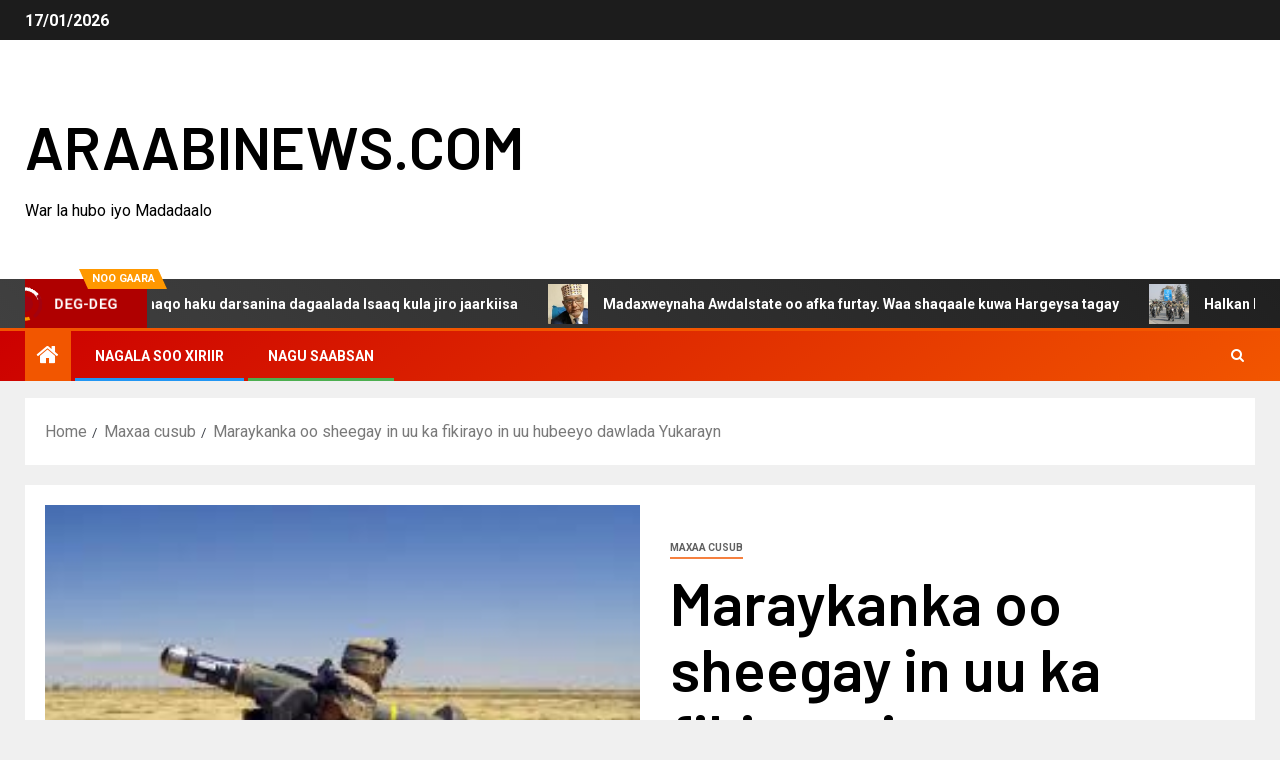

--- FILE ---
content_type: text/html; charset=UTF-8
request_url: https://araabinews.com/maraykanka-oo-sheegay-uu-ka-fikirayo-uu-hubeeyo-dawlada-yukarayn/
body_size: 17269
content:
<!doctype html>
<html lang="en-US">
<head>
    <meta charset="UTF-8">
    <meta name="viewport" content="width=device-width, initial-scale=1">
    <link rel="profile" href="https://gmpg.org/xfn/11">
    <meta name='robots' content='index, follow, max-image-preview:large, max-snippet:-1, max-video-preview:-1' />
	<style>img:is([sizes="auto" i], [sizes^="auto," i]) { contain-intrinsic-size: 3000px 1500px }</style>
	
	<!-- This site is optimized with the Yoast SEO plugin v26.4 - https://yoast.com/wordpress/plugins/seo/ -->
	<title>Maraykanka oo sheegay in uu ka fikirayo in uu hubeeyo dawlada Yukarayn - ARAABINEWS.COM</title>
	<link rel="canonical" href="https://araabinews.com/maraykanka-oo-sheegay-uu-ka-fikirayo-uu-hubeeyo-dawlada-yukarayn/" />
	<meta property="og:locale" content="en_US" />
	<meta property="og:type" content="article" />
	<meta property="og:title" content="Maraykanka oo sheegay in uu ka fikirayo in uu hubeeyo dawlada Yukarayn - ARAABINEWS.COM" />
	<meta property="og:description" content="Washington-Araabinews&#8211;Maraykanka ayaa sheegay inuu ka fikirayo inuu hubeeyo dawlada Yukarayn oo gooni goosadka Ruushku guulo..." />
	<meta property="og:url" content="https://araabinews.com/maraykanka-oo-sheegay-uu-ka-fikirayo-uu-hubeeyo-dawlada-yukarayn/" />
	<meta property="og:site_name" content="ARAABINEWS.COM" />
	<meta property="article:published_time" content="2015-02-03T07:24:18+00:00" />
	<meta property="og:image" content="https://araabinews.com/wp-content/uploads/2015/02/re.png" />
	<meta property="og:image:width" content="251" />
	<meta property="og:image:height" content="201" />
	<meta property="og:image:type" content="image/png" />
	<meta name="author" content="admin" />
	<meta name="twitter:label1" content="Written by" />
	<meta name="twitter:data1" content="admin" />
	<meta name="twitter:label2" content="Est. reading time" />
	<meta name="twitter:data2" content="1 minute" />
	<script type="application/ld+json" class="yoast-schema-graph">{"@context":"https://schema.org","@graph":[{"@type":"WebPage","@id":"https://araabinews.com/maraykanka-oo-sheegay-uu-ka-fikirayo-uu-hubeeyo-dawlada-yukarayn/","url":"https://araabinews.com/maraykanka-oo-sheegay-uu-ka-fikirayo-uu-hubeeyo-dawlada-yukarayn/","name":"Maraykanka oo sheegay in uu ka fikirayo in uu hubeeyo dawlada Yukarayn - ARAABINEWS.COM","isPartOf":{"@id":"https://araabinews.com/#website"},"primaryImageOfPage":{"@id":"https://araabinews.com/maraykanka-oo-sheegay-uu-ka-fikirayo-uu-hubeeyo-dawlada-yukarayn/#primaryimage"},"image":{"@id":"https://araabinews.com/maraykanka-oo-sheegay-uu-ka-fikirayo-uu-hubeeyo-dawlada-yukarayn/#primaryimage"},"thumbnailUrl":"https://araabinews.com/wp-content/uploads/2015/02/re.png","datePublished":"2015-02-03T07:24:18+00:00","author":{"@id":"https://araabinews.com/#/schema/person/e6f47abe78029a89a7774794ae796c9e"},"breadcrumb":{"@id":"https://araabinews.com/maraykanka-oo-sheegay-uu-ka-fikirayo-uu-hubeeyo-dawlada-yukarayn/#breadcrumb"},"inLanguage":"en-US","potentialAction":[{"@type":"ReadAction","target":["https://araabinews.com/maraykanka-oo-sheegay-uu-ka-fikirayo-uu-hubeeyo-dawlada-yukarayn/"]}]},{"@type":"ImageObject","inLanguage":"en-US","@id":"https://araabinews.com/maraykanka-oo-sheegay-uu-ka-fikirayo-uu-hubeeyo-dawlada-yukarayn/#primaryimage","url":"https://araabinews.com/wp-content/uploads/2015/02/re.png","contentUrl":"https://araabinews.com/wp-content/uploads/2015/02/re.png","width":251,"height":201},{"@type":"BreadcrumbList","@id":"https://araabinews.com/maraykanka-oo-sheegay-uu-ka-fikirayo-uu-hubeeyo-dawlada-yukarayn/#breadcrumb","itemListElement":[{"@type":"ListItem","position":1,"name":"Home","item":"https://araabinews.com/"},{"@type":"ListItem","position":2,"name":"Maraykanka oo sheegay in uu ka fikirayo in uu hubeeyo dawlada Yukarayn"}]},{"@type":"WebSite","@id":"https://araabinews.com/#website","url":"https://araabinews.com/","name":"ARAABINEWS.COM","description":"War la hubo iyo Madadaalo","potentialAction":[{"@type":"SearchAction","target":{"@type":"EntryPoint","urlTemplate":"https://araabinews.com/?s={search_term_string}"},"query-input":{"@type":"PropertyValueSpecification","valueRequired":true,"valueName":"search_term_string"}}],"inLanguage":"en-US"},{"@type":"Person","@id":"https://araabinews.com/#/schema/person/e6f47abe78029a89a7774794ae796c9e","name":"admin","image":{"@type":"ImageObject","inLanguage":"en-US","@id":"https://araabinews.com/#/schema/person/image/","url":"https://secure.gravatar.com/avatar/e32268856f468bb363ebf9c61ffbde3969f8c2d314ca3fe4711a98d13c41ef0e?s=96&d=mm&r=g","contentUrl":"https://secure.gravatar.com/avatar/e32268856f468bb363ebf9c61ffbde3969f8c2d314ca3fe4711a98d13c41ef0e?s=96&d=mm&r=g","caption":"admin"}}]}</script>
	<!-- / Yoast SEO plugin. -->


<link rel="amphtml" href="https://araabinews.com/maraykanka-oo-sheegay-uu-ka-fikirayo-uu-hubeeyo-dawlada-yukarayn/amp/" /><meta name="generator" content="AMP for WP 1.1.8"/><link rel='dns-prefetch' href='//static.addtoany.com' />
<link rel='dns-prefetch' href='//fonts.googleapis.com' />
<link rel='dns-prefetch' href='//www.googletagmanager.com' />
<link rel='dns-prefetch' href='//pagead2.googlesyndication.com' />
<link rel="alternate" type="application/rss+xml" title="ARAABINEWS.COM &raquo; Feed" href="https://araabinews.com/feed/" />
<link rel="alternate" type="application/rss+xml" title="ARAABINEWS.COM &raquo; Comments Feed" href="https://araabinews.com/comments/feed/" />
<link rel="alternate" type="application/rss+xml" title="ARAABINEWS.COM &raquo; Maraykanka oo sheegay in uu ka fikirayo in uu hubeeyo dawlada Yukarayn Comments Feed" href="https://araabinews.com/maraykanka-oo-sheegay-uu-ka-fikirayo-uu-hubeeyo-dawlada-yukarayn/feed/" />
<script type="text/javascript">
/* <![CDATA[ */
window._wpemojiSettings = {"baseUrl":"https:\/\/s.w.org\/images\/core\/emoji\/16.0.1\/72x72\/","ext":".png","svgUrl":"https:\/\/s.w.org\/images\/core\/emoji\/16.0.1\/svg\/","svgExt":".svg","source":{"concatemoji":"https:\/\/araabinews.com\/wp-includes\/js\/wp-emoji-release.min.js?ver=6eaa952a1ce68c2818c88415c524df14"}};
/*! This file is auto-generated */
!function(s,n){var o,i,e;function c(e){try{var t={supportTests:e,timestamp:(new Date).valueOf()};sessionStorage.setItem(o,JSON.stringify(t))}catch(e){}}function p(e,t,n){e.clearRect(0,0,e.canvas.width,e.canvas.height),e.fillText(t,0,0);var t=new Uint32Array(e.getImageData(0,0,e.canvas.width,e.canvas.height).data),a=(e.clearRect(0,0,e.canvas.width,e.canvas.height),e.fillText(n,0,0),new Uint32Array(e.getImageData(0,0,e.canvas.width,e.canvas.height).data));return t.every(function(e,t){return e===a[t]})}function u(e,t){e.clearRect(0,0,e.canvas.width,e.canvas.height),e.fillText(t,0,0);for(var n=e.getImageData(16,16,1,1),a=0;a<n.data.length;a++)if(0!==n.data[a])return!1;return!0}function f(e,t,n,a){switch(t){case"flag":return n(e,"\ud83c\udff3\ufe0f\u200d\u26a7\ufe0f","\ud83c\udff3\ufe0f\u200b\u26a7\ufe0f")?!1:!n(e,"\ud83c\udde8\ud83c\uddf6","\ud83c\udde8\u200b\ud83c\uddf6")&&!n(e,"\ud83c\udff4\udb40\udc67\udb40\udc62\udb40\udc65\udb40\udc6e\udb40\udc67\udb40\udc7f","\ud83c\udff4\u200b\udb40\udc67\u200b\udb40\udc62\u200b\udb40\udc65\u200b\udb40\udc6e\u200b\udb40\udc67\u200b\udb40\udc7f");case"emoji":return!a(e,"\ud83e\udedf")}return!1}function g(e,t,n,a){var r="undefined"!=typeof WorkerGlobalScope&&self instanceof WorkerGlobalScope?new OffscreenCanvas(300,150):s.createElement("canvas"),o=r.getContext("2d",{willReadFrequently:!0}),i=(o.textBaseline="top",o.font="600 32px Arial",{});return e.forEach(function(e){i[e]=t(o,e,n,a)}),i}function t(e){var t=s.createElement("script");t.src=e,t.defer=!0,s.head.appendChild(t)}"undefined"!=typeof Promise&&(o="wpEmojiSettingsSupports",i=["flag","emoji"],n.supports={everything:!0,everythingExceptFlag:!0},e=new Promise(function(e){s.addEventListener("DOMContentLoaded",e,{once:!0})}),new Promise(function(t){var n=function(){try{var e=JSON.parse(sessionStorage.getItem(o));if("object"==typeof e&&"number"==typeof e.timestamp&&(new Date).valueOf()<e.timestamp+604800&&"object"==typeof e.supportTests)return e.supportTests}catch(e){}return null}();if(!n){if("undefined"!=typeof Worker&&"undefined"!=typeof OffscreenCanvas&&"undefined"!=typeof URL&&URL.createObjectURL&&"undefined"!=typeof Blob)try{var e="postMessage("+g.toString()+"("+[JSON.stringify(i),f.toString(),p.toString(),u.toString()].join(",")+"));",a=new Blob([e],{type:"text/javascript"}),r=new Worker(URL.createObjectURL(a),{name:"wpTestEmojiSupports"});return void(r.onmessage=function(e){c(n=e.data),r.terminate(),t(n)})}catch(e){}c(n=g(i,f,p,u))}t(n)}).then(function(e){for(var t in e)n.supports[t]=e[t],n.supports.everything=n.supports.everything&&n.supports[t],"flag"!==t&&(n.supports.everythingExceptFlag=n.supports.everythingExceptFlag&&n.supports[t]);n.supports.everythingExceptFlag=n.supports.everythingExceptFlag&&!n.supports.flag,n.DOMReady=!1,n.readyCallback=function(){n.DOMReady=!0}}).then(function(){return e}).then(function(){var e;n.supports.everything||(n.readyCallback(),(e=n.source||{}).concatemoji?t(e.concatemoji):e.wpemoji&&e.twemoji&&(t(e.twemoji),t(e.wpemoji)))}))}((window,document),window._wpemojiSettings);
/* ]]> */
</script>
<link rel='stylesheet' id='blockspare-frontend-block-style-css-css' href='https://araabinews.com/wp-content/plugins/blockspare/dist/style-blocks.css?ver=6eaa952a1ce68c2818c88415c524df14' type='text/css' media='all' />
<style id='wp-emoji-styles-inline-css' type='text/css'>

	img.wp-smiley, img.emoji {
		display: inline !important;
		border: none !important;
		box-shadow: none !important;
		height: 1em !important;
		width: 1em !important;
		margin: 0 0.07em !important;
		vertical-align: -0.1em !important;
		background: none !important;
		padding: 0 !important;
	}
</style>
<link rel='stylesheet' id='wp-block-library-css' href='https://araabinews.com/wp-includes/css/dist/block-library/style.min.css?ver=6eaa952a1ce68c2818c88415c524df14' type='text/css' media='all' />
<style id='wp-block-library-theme-inline-css' type='text/css'>
.wp-block-audio :where(figcaption){color:#555;font-size:13px;text-align:center}.is-dark-theme .wp-block-audio :where(figcaption){color:#ffffffa6}.wp-block-audio{margin:0 0 1em}.wp-block-code{border:1px solid #ccc;border-radius:4px;font-family:Menlo,Consolas,monaco,monospace;padding:.8em 1em}.wp-block-embed :where(figcaption){color:#555;font-size:13px;text-align:center}.is-dark-theme .wp-block-embed :where(figcaption){color:#ffffffa6}.wp-block-embed{margin:0 0 1em}.blocks-gallery-caption{color:#555;font-size:13px;text-align:center}.is-dark-theme .blocks-gallery-caption{color:#ffffffa6}:root :where(.wp-block-image figcaption){color:#555;font-size:13px;text-align:center}.is-dark-theme :root :where(.wp-block-image figcaption){color:#ffffffa6}.wp-block-image{margin:0 0 1em}.wp-block-pullquote{border-bottom:4px solid;border-top:4px solid;color:currentColor;margin-bottom:1.75em}.wp-block-pullquote cite,.wp-block-pullquote footer,.wp-block-pullquote__citation{color:currentColor;font-size:.8125em;font-style:normal;text-transform:uppercase}.wp-block-quote{border-left:.25em solid;margin:0 0 1.75em;padding-left:1em}.wp-block-quote cite,.wp-block-quote footer{color:currentColor;font-size:.8125em;font-style:normal;position:relative}.wp-block-quote:where(.has-text-align-right){border-left:none;border-right:.25em solid;padding-left:0;padding-right:1em}.wp-block-quote:where(.has-text-align-center){border:none;padding-left:0}.wp-block-quote.is-large,.wp-block-quote.is-style-large,.wp-block-quote:where(.is-style-plain){border:none}.wp-block-search .wp-block-search__label{font-weight:700}.wp-block-search__button{border:1px solid #ccc;padding:.375em .625em}:where(.wp-block-group.has-background){padding:1.25em 2.375em}.wp-block-separator.has-css-opacity{opacity:.4}.wp-block-separator{border:none;border-bottom:2px solid;margin-left:auto;margin-right:auto}.wp-block-separator.has-alpha-channel-opacity{opacity:1}.wp-block-separator:not(.is-style-wide):not(.is-style-dots){width:100px}.wp-block-separator.has-background:not(.is-style-dots){border-bottom:none;height:1px}.wp-block-separator.has-background:not(.is-style-wide):not(.is-style-dots){height:2px}.wp-block-table{margin:0 0 1em}.wp-block-table td,.wp-block-table th{word-break:normal}.wp-block-table :where(figcaption){color:#555;font-size:13px;text-align:center}.is-dark-theme .wp-block-table :where(figcaption){color:#ffffffa6}.wp-block-video :where(figcaption){color:#555;font-size:13px;text-align:center}.is-dark-theme .wp-block-video :where(figcaption){color:#ffffffa6}.wp-block-video{margin:0 0 1em}:root :where(.wp-block-template-part.has-background){margin-bottom:0;margin-top:0;padding:1.25em 2.375em}
</style>
<link rel='stylesheet' id='fontawesome-css' href='https://araabinews.com/wp-content/plugins/blockspare/assets/fontawesome/css/all.css?ver=6eaa952a1ce68c2818c88415c524df14' type='text/css' media='all' />
<style id='global-styles-inline-css' type='text/css'>
:root{--wp--preset--aspect-ratio--square: 1;--wp--preset--aspect-ratio--4-3: 4/3;--wp--preset--aspect-ratio--3-4: 3/4;--wp--preset--aspect-ratio--3-2: 3/2;--wp--preset--aspect-ratio--2-3: 2/3;--wp--preset--aspect-ratio--16-9: 16/9;--wp--preset--aspect-ratio--9-16: 9/16;--wp--preset--color--black: #000000;--wp--preset--color--cyan-bluish-gray: #abb8c3;--wp--preset--color--white: #ffffff;--wp--preset--color--pale-pink: #f78da7;--wp--preset--color--vivid-red: #cf2e2e;--wp--preset--color--luminous-vivid-orange: #ff6900;--wp--preset--color--luminous-vivid-amber: #fcb900;--wp--preset--color--light-green-cyan: #7bdcb5;--wp--preset--color--vivid-green-cyan: #00d084;--wp--preset--color--pale-cyan-blue: #8ed1fc;--wp--preset--color--vivid-cyan-blue: #0693e3;--wp--preset--color--vivid-purple: #9b51e0;--wp--preset--gradient--vivid-cyan-blue-to-vivid-purple: linear-gradient(135deg,rgba(6,147,227,1) 0%,rgb(155,81,224) 100%);--wp--preset--gradient--light-green-cyan-to-vivid-green-cyan: linear-gradient(135deg,rgb(122,220,180) 0%,rgb(0,208,130) 100%);--wp--preset--gradient--luminous-vivid-amber-to-luminous-vivid-orange: linear-gradient(135deg,rgba(252,185,0,1) 0%,rgba(255,105,0,1) 100%);--wp--preset--gradient--luminous-vivid-orange-to-vivid-red: linear-gradient(135deg,rgba(255,105,0,1) 0%,rgb(207,46,46) 100%);--wp--preset--gradient--very-light-gray-to-cyan-bluish-gray: linear-gradient(135deg,rgb(238,238,238) 0%,rgb(169,184,195) 100%);--wp--preset--gradient--cool-to-warm-spectrum: linear-gradient(135deg,rgb(74,234,220) 0%,rgb(151,120,209) 20%,rgb(207,42,186) 40%,rgb(238,44,130) 60%,rgb(251,105,98) 80%,rgb(254,248,76) 100%);--wp--preset--gradient--blush-light-purple: linear-gradient(135deg,rgb(255,206,236) 0%,rgb(152,150,240) 100%);--wp--preset--gradient--blush-bordeaux: linear-gradient(135deg,rgb(254,205,165) 0%,rgb(254,45,45) 50%,rgb(107,0,62) 100%);--wp--preset--gradient--luminous-dusk: linear-gradient(135deg,rgb(255,203,112) 0%,rgb(199,81,192) 50%,rgb(65,88,208) 100%);--wp--preset--gradient--pale-ocean: linear-gradient(135deg,rgb(255,245,203) 0%,rgb(182,227,212) 50%,rgb(51,167,181) 100%);--wp--preset--gradient--electric-grass: linear-gradient(135deg,rgb(202,248,128) 0%,rgb(113,206,126) 100%);--wp--preset--gradient--midnight: linear-gradient(135deg,rgb(2,3,129) 0%,rgb(40,116,252) 100%);--wp--preset--font-size--small: 13px;--wp--preset--font-size--medium: 20px;--wp--preset--font-size--large: 36px;--wp--preset--font-size--x-large: 42px;--wp--preset--spacing--20: 0.44rem;--wp--preset--spacing--30: 0.67rem;--wp--preset--spacing--40: 1rem;--wp--preset--spacing--50: 1.5rem;--wp--preset--spacing--60: 2.25rem;--wp--preset--spacing--70: 3.38rem;--wp--preset--spacing--80: 5.06rem;--wp--preset--shadow--natural: 6px 6px 9px rgba(0, 0, 0, 0.2);--wp--preset--shadow--deep: 12px 12px 50px rgba(0, 0, 0, 0.4);--wp--preset--shadow--sharp: 6px 6px 0px rgba(0, 0, 0, 0.2);--wp--preset--shadow--outlined: 6px 6px 0px -3px rgba(255, 255, 255, 1), 6px 6px rgba(0, 0, 0, 1);--wp--preset--shadow--crisp: 6px 6px 0px rgba(0, 0, 0, 1);}:root { --wp--style--global--content-size: 805px;--wp--style--global--wide-size: 1500px; }:where(body) { margin: 0; }.wp-site-blocks > .alignleft { float: left; margin-right: 2em; }.wp-site-blocks > .alignright { float: right; margin-left: 2em; }.wp-site-blocks > .aligncenter { justify-content: center; margin-left: auto; margin-right: auto; }:where(.wp-site-blocks) > * { margin-block-start: 24px; margin-block-end: 0; }:where(.wp-site-blocks) > :first-child { margin-block-start: 0; }:where(.wp-site-blocks) > :last-child { margin-block-end: 0; }:root { --wp--style--block-gap: 24px; }:root :where(.is-layout-flow) > :first-child{margin-block-start: 0;}:root :where(.is-layout-flow) > :last-child{margin-block-end: 0;}:root :where(.is-layout-flow) > *{margin-block-start: 24px;margin-block-end: 0;}:root :where(.is-layout-constrained) > :first-child{margin-block-start: 0;}:root :where(.is-layout-constrained) > :last-child{margin-block-end: 0;}:root :where(.is-layout-constrained) > *{margin-block-start: 24px;margin-block-end: 0;}:root :where(.is-layout-flex){gap: 24px;}:root :where(.is-layout-grid){gap: 24px;}.is-layout-flow > .alignleft{float: left;margin-inline-start: 0;margin-inline-end: 2em;}.is-layout-flow > .alignright{float: right;margin-inline-start: 2em;margin-inline-end: 0;}.is-layout-flow > .aligncenter{margin-left: auto !important;margin-right: auto !important;}.is-layout-constrained > .alignleft{float: left;margin-inline-start: 0;margin-inline-end: 2em;}.is-layout-constrained > .alignright{float: right;margin-inline-start: 2em;margin-inline-end: 0;}.is-layout-constrained > .aligncenter{margin-left: auto !important;margin-right: auto !important;}.is-layout-constrained > :where(:not(.alignleft):not(.alignright):not(.alignfull)){max-width: var(--wp--style--global--content-size);margin-left: auto !important;margin-right: auto !important;}.is-layout-constrained > .alignwide{max-width: var(--wp--style--global--wide-size);}body .is-layout-flex{display: flex;}.is-layout-flex{flex-wrap: wrap;align-items: center;}.is-layout-flex > :is(*, div){margin: 0;}body .is-layout-grid{display: grid;}.is-layout-grid > :is(*, div){margin: 0;}body{padding-top: 0px;padding-right: 0px;padding-bottom: 0px;padding-left: 0px;}a:where(:not(.wp-element-button)){text-decoration: none;}:root :where(.wp-element-button, .wp-block-button__link){background-color: #32373c;border-width: 0;color: #fff;font-family: inherit;font-size: inherit;line-height: inherit;padding: calc(0.667em + 2px) calc(1.333em + 2px);text-decoration: none;}.has-black-color{color: var(--wp--preset--color--black) !important;}.has-cyan-bluish-gray-color{color: var(--wp--preset--color--cyan-bluish-gray) !important;}.has-white-color{color: var(--wp--preset--color--white) !important;}.has-pale-pink-color{color: var(--wp--preset--color--pale-pink) !important;}.has-vivid-red-color{color: var(--wp--preset--color--vivid-red) !important;}.has-luminous-vivid-orange-color{color: var(--wp--preset--color--luminous-vivid-orange) !important;}.has-luminous-vivid-amber-color{color: var(--wp--preset--color--luminous-vivid-amber) !important;}.has-light-green-cyan-color{color: var(--wp--preset--color--light-green-cyan) !important;}.has-vivid-green-cyan-color{color: var(--wp--preset--color--vivid-green-cyan) !important;}.has-pale-cyan-blue-color{color: var(--wp--preset--color--pale-cyan-blue) !important;}.has-vivid-cyan-blue-color{color: var(--wp--preset--color--vivid-cyan-blue) !important;}.has-vivid-purple-color{color: var(--wp--preset--color--vivid-purple) !important;}.has-black-background-color{background-color: var(--wp--preset--color--black) !important;}.has-cyan-bluish-gray-background-color{background-color: var(--wp--preset--color--cyan-bluish-gray) !important;}.has-white-background-color{background-color: var(--wp--preset--color--white) !important;}.has-pale-pink-background-color{background-color: var(--wp--preset--color--pale-pink) !important;}.has-vivid-red-background-color{background-color: var(--wp--preset--color--vivid-red) !important;}.has-luminous-vivid-orange-background-color{background-color: var(--wp--preset--color--luminous-vivid-orange) !important;}.has-luminous-vivid-amber-background-color{background-color: var(--wp--preset--color--luminous-vivid-amber) !important;}.has-light-green-cyan-background-color{background-color: var(--wp--preset--color--light-green-cyan) !important;}.has-vivid-green-cyan-background-color{background-color: var(--wp--preset--color--vivid-green-cyan) !important;}.has-pale-cyan-blue-background-color{background-color: var(--wp--preset--color--pale-cyan-blue) !important;}.has-vivid-cyan-blue-background-color{background-color: var(--wp--preset--color--vivid-cyan-blue) !important;}.has-vivid-purple-background-color{background-color: var(--wp--preset--color--vivid-purple) !important;}.has-black-border-color{border-color: var(--wp--preset--color--black) !important;}.has-cyan-bluish-gray-border-color{border-color: var(--wp--preset--color--cyan-bluish-gray) !important;}.has-white-border-color{border-color: var(--wp--preset--color--white) !important;}.has-pale-pink-border-color{border-color: var(--wp--preset--color--pale-pink) !important;}.has-vivid-red-border-color{border-color: var(--wp--preset--color--vivid-red) !important;}.has-luminous-vivid-orange-border-color{border-color: var(--wp--preset--color--luminous-vivid-orange) !important;}.has-luminous-vivid-amber-border-color{border-color: var(--wp--preset--color--luminous-vivid-amber) !important;}.has-light-green-cyan-border-color{border-color: var(--wp--preset--color--light-green-cyan) !important;}.has-vivid-green-cyan-border-color{border-color: var(--wp--preset--color--vivid-green-cyan) !important;}.has-pale-cyan-blue-border-color{border-color: var(--wp--preset--color--pale-cyan-blue) !important;}.has-vivid-cyan-blue-border-color{border-color: var(--wp--preset--color--vivid-cyan-blue) !important;}.has-vivid-purple-border-color{border-color: var(--wp--preset--color--vivid-purple) !important;}.has-vivid-cyan-blue-to-vivid-purple-gradient-background{background: var(--wp--preset--gradient--vivid-cyan-blue-to-vivid-purple) !important;}.has-light-green-cyan-to-vivid-green-cyan-gradient-background{background: var(--wp--preset--gradient--light-green-cyan-to-vivid-green-cyan) !important;}.has-luminous-vivid-amber-to-luminous-vivid-orange-gradient-background{background: var(--wp--preset--gradient--luminous-vivid-amber-to-luminous-vivid-orange) !important;}.has-luminous-vivid-orange-to-vivid-red-gradient-background{background: var(--wp--preset--gradient--luminous-vivid-orange-to-vivid-red) !important;}.has-very-light-gray-to-cyan-bluish-gray-gradient-background{background: var(--wp--preset--gradient--very-light-gray-to-cyan-bluish-gray) !important;}.has-cool-to-warm-spectrum-gradient-background{background: var(--wp--preset--gradient--cool-to-warm-spectrum) !important;}.has-blush-light-purple-gradient-background{background: var(--wp--preset--gradient--blush-light-purple) !important;}.has-blush-bordeaux-gradient-background{background: var(--wp--preset--gradient--blush-bordeaux) !important;}.has-luminous-dusk-gradient-background{background: var(--wp--preset--gradient--luminous-dusk) !important;}.has-pale-ocean-gradient-background{background: var(--wp--preset--gradient--pale-ocean) !important;}.has-electric-grass-gradient-background{background: var(--wp--preset--gradient--electric-grass) !important;}.has-midnight-gradient-background{background: var(--wp--preset--gradient--midnight) !important;}.has-small-font-size{font-size: var(--wp--preset--font-size--small) !important;}.has-medium-font-size{font-size: var(--wp--preset--font-size--medium) !important;}.has-large-font-size{font-size: var(--wp--preset--font-size--large) !important;}.has-x-large-font-size{font-size: var(--wp--preset--font-size--x-large) !important;}
:root :where(.wp-block-pullquote){font-size: 1.5em;line-height: 1.6;}
</style>
<link rel='stylesheet' id='SFSImainCss-css' href='https://araabinews.com/wp-content/plugins/ultimate-social-media-icons/css/sfsi-style.css?ver=2.9.6' type='text/css' media='all' />
<link rel='stylesheet' id='cmplz-general-css' href='https://araabinews.com/wp-content/plugins/complianz-gdpr/assets/css/cookieblocker.min.css?ver=1763664308' type='text/css' media='all' />
<link rel='stylesheet' id='aft-icons-css' href='https://araabinews.com/wp-content/themes/newsever/assets/icons/style.css?ver=6eaa952a1ce68c2818c88415c524df14' type='text/css' media='all' />
<link rel='stylesheet' id='bootstrap-css' href='https://araabinews.com/wp-content/themes/newsever/assets/bootstrap/css/bootstrap.min.css?ver=6eaa952a1ce68c2818c88415c524df14' type='text/css' media='all' />
<link rel='stylesheet' id='slick-css-css' href='https://araabinews.com/wp-content/themes/newsever/assets/slick/css/slick.min.css?ver=6eaa952a1ce68c2818c88415c524df14' type='text/css' media='all' />
<link rel='stylesheet' id='sidr-css' href='https://araabinews.com/wp-content/themes/newsever/assets/sidr/css/jquery.sidr.dark.css?ver=6eaa952a1ce68c2818c88415c524df14' type='text/css' media='all' />
<link rel='stylesheet' id='magnific-popup-css' href='https://araabinews.com/wp-content/themes/newsever/assets/magnific-popup/magnific-popup.css?ver=6eaa952a1ce68c2818c88415c524df14' type='text/css' media='all' />
<link rel='stylesheet' id='newsever-google-fonts-css' href='https://fonts.googleapis.com/css?family=Roboto:100,300,400,500,700|Barlow:ital,wght@0,400;0,500;0,600;0,700;0,800;0,900;1,300;1,400;1,500;1,600;1,700;1,800|Barlow%20Semi%20Condensed:ital,wght@0,300;0,400;0,500;0,600;0,700;1,300;1,400;1,500;1,600;1,700&#038;subset=latin,latin-ext' type='text/css' media='all' />
<link rel='stylesheet' id='newsever-style-css' href='https://araabinews.com/wp-content/themes/newsever/style.css?ver=4.3.5' type='text/css' media='all' />
<link rel='stylesheet' id='addtoany-css' href='https://araabinews.com/wp-content/plugins/add-to-any/addtoany.min.css?ver=1.16' type='text/css' media='all' />
<script type="text/javascript" src="https://araabinews.com/wp-includes/js/jquery/jquery.min.js?ver=3.7.1" id="jquery-core-js"></script>
<script type="text/javascript" src="https://araabinews.com/wp-includes/js/jquery/jquery-migrate.min.js?ver=3.4.1" id="jquery-migrate-js"></script>
<script type="text/javascript" src="https://araabinews.com/wp-content/plugins/blockspare/assets/js/countup/waypoints.min.js?ver=6eaa952a1ce68c2818c88415c524df14" id="waypoint-js"></script>
<script type="text/javascript" src="https://araabinews.com/wp-content/plugins/blockspare/assets/js/countup/jquery.counterup.min.js?ver=1" id="countup-js"></script>
<script type="text/javascript" id="addtoany-core-js-before">
/* <![CDATA[ */
window.a2a_config=window.a2a_config||{};a2a_config.callbacks=[];a2a_config.overlays=[];a2a_config.templates={};
/* ]]> */
</script>
<script type="text/javascript" defer src="https://static.addtoany.com/menu/page.js" id="addtoany-core-js"></script>
<script type="text/javascript" defer src="https://araabinews.com/wp-content/plugins/add-to-any/addtoany.min.js?ver=1.1" id="addtoany-jquery-js"></script>
<link rel="https://api.w.org/" href="https://araabinews.com/wp-json/" /><link rel="alternate" title="JSON" type="application/json" href="https://araabinews.com/wp-json/wp/v2/posts/2582" /><link rel="EditURI" type="application/rsd+xml" title="RSD" href="https://araabinews.com/xmlrpc.php?rsd" />

<link rel='shortlink' href='https://araabinews.com/?p=2582' />
<link rel="alternate" title="oEmbed (JSON)" type="application/json+oembed" href="https://araabinews.com/wp-json/oembed/1.0/embed?url=https%3A%2F%2Faraabinews.com%2Fmaraykanka-oo-sheegay-uu-ka-fikirayo-uu-hubeeyo-dawlada-yukarayn%2F" />
<link rel="alternate" title="oEmbed (XML)" type="text/xml+oembed" href="https://araabinews.com/wp-json/oembed/1.0/embed?url=https%3A%2F%2Faraabinews.com%2Fmaraykanka-oo-sheegay-uu-ka-fikirayo-uu-hubeeyo-dawlada-yukarayn%2F&#038;format=xml" />
<meta name="generator" content="Site Kit by Google 1.166.0" /><meta name="follow.[base64]" content="qeNx3yzc574WZUMUdGG4"/>			<style>.cmplz-hidden {
					display: none !important;
				}</style><link rel="pingback" href="https://araabinews.com/xmlrpc.php">
<!-- Google AdSense meta tags added by Site Kit -->
<meta name="google-adsense-platform-account" content="ca-host-pub-2644536267352236">
<meta name="google-adsense-platform-domain" content="sitekit.withgoogle.com">
<!-- End Google AdSense meta tags added by Site Kit -->
        <style type="text/css">
                        body .header-style1 .top-header.data-bg:before,
            body .header-style1 .main-header.data-bg:before {
                background: rgba(0, 0, 0, 0);
            }

                        body .site-title a,
            .site-header .site-branding .site-title a:visited,
            .site-header .site-branding .site-title a:hover,
            .site-description {
                color: #000000;
            }

            .header-layout-3 .site-header .site-branding .site-title,
            .site-branding .site-title {
                font-size: 60px;
            }

            @media only screen and (max-width: 640px) {
                .site-branding .site-title {
                    font-size: 40px;

                }
            }

            @media only screen and (max-width: 375px) {
                .site-branding .site-title {
                    font-size: 32px;

                }
            }

            
                        .elementor-page .elementor-section.elementor-section-full_width > .elementor-container,
            .elementor-page .elementor-section.elementor-section-boxed > .elementor-container,
            .elementor-default .elementor-section.elementor-section-full_width > .elementor-container,
            .elementor-default .elementor-section.elementor-section-boxed > .elementor-container{
                max-width: 1500px;
            }
            .align-content-left .elementor-section-stretched,
            .align-content-right .elementor-section-stretched {
                max-width: 100%;
                left: 0 !important;
            }
            }

        </style>
        
<!-- Google AdSense snippet added by Site Kit -->
<script type="text/javascript" async="async" src="https://pagead2.googlesyndication.com/pagead/js/adsbygoogle.js?client=ca-pub-3456437452061142&amp;host=ca-host-pub-2644536267352236" crossorigin="anonymous"></script>

<!-- End Google AdSense snippet added by Site Kit -->
</head>

<body data-cmplz=1 class="wp-singular post-template-default single single-post postid-2582 single-format-standard wp-embed-responsive wp-theme-newsever sfsi_actvite_theme_default aft-default-mode aft-hide-comment-count-in-list aft-hide-minutes-read-in-list aft-hide-date-author-in-list default-content-layout content-with-single-sidebar align-content-left">
    <div id="af-preloader">
        <div class="spinner">
            <div class="spinnerhalf spinnerhalf--left"></div>
            <div class="spinnerhalf spinnerhalf--right"></div>
        </div>
    </div>

<div id="page" class="site">
    <a class="skip-link screen-reader-text" href="#content">Skip to content</a>


    
    <header id="masthead" class="header-style1 header-layout-side">

        <div class="top-header">
    <div class="container-wrapper">
      <div class="top-bar-flex">
        <div class="top-bar-left col-66">

          
          <div class="date-bar-left">
                          <span class="topbar-date">
                17/01/2026              </span>

                                  </div>
                      <div class="af-secondary-menu">
              <div class="container-wrapper">
                
              </div>
            </div>
                  </div>

        <div class="top-bar-right col-3">
          <span class="aft-small-social-menu">
                      </span>
        </div>
      </div>
    </div>

  </div>
<div class="main-header  "
  data-background="">
  <div class="container-wrapper">
    <div class="af-container-row af-flex-container">
      
      <div class="col-1 float-l pad">
        <div class="logo-brand">
          <div class="site-branding">
                          <p class="site-title font-family-1">
                <a href="https://araabinews.com/"
                  rel="home">ARAABINEWS.COM</a>
              </p>
            
                          <p class="site-description">War la hubo iyo Madadaalo</p>
                      </div>
        </div>
      </div>

      
    </div>
  </div>

</div>
<div class="exclusive-news">
        <div class="banner-exclusive-posts-wrapper clearfix">

        
        <div class="container-wrapper">
          <div class="exclusive-posts">
            <div class="exclusive-now primary-color">
                              <span class="exclusive-news-title">
                  Noo gaara                </span>
                            <div class="exclusive-now-txt-animation-wrap">
                <span class="fancy-spinner">
                  <div class="ring"></div>
                  <div class="ring"></div>
                  <div class="dot"></div>
                </span>
                <span class="exclusive-texts-wrapper">
                                      <span class="exclusive-news-subtitle af-exclusive-animation">
                      <span>Deg-deg</span>
                    </span>
                                  </span>
              </div>
            </div>
            <div class="exclusive-slides" dir="ltr">
                              <div class='marquee aft-flash-slide left' data-speed='80000'
                  data-gap='0' data-duplicated='true' data-direction="left">
                                      <a href="https://araabinews.com/reer-awdalow-shaqo-haku-darsanina-dagaalada-isaaq-kula-jiro-jaarkiisa/" aria-label="Reer Awdalow shaqo haku darsanina dagaalada Isaaq kula jiro jaarkiisa">
                      
                      
                      <span class="circle-marq">
                                                  <img src="https://araabinews.com/wp-content/uploads/2024/12/UTB-150x150.jpg"
                            alt="Reer Awdalow shaqo haku darsanina dagaalada Isaaq kula jiro jaarkiisa">
                                              </span>

                      Reer Awdalow shaqo haku darsanina dagaalada Isaaq kula jiro jaarkiisa                    </a>
                                      <a href="https://araabinews.com/madaxweynaha-awdalstate-oo-afka-furtay-waa-shaqaale-kuwa-hargeysa-tagay/" aria-label="Madaxweynaha Awdalstate oo afka furtay. Waa shaqaale kuwa Hargeysa tagay">
                      
                      
                      <span class="circle-marq">
                                                  <img src="https://araabinews.com/wp-content/uploads/2023/03/Screenshot_20230309_091814_YouTube-150x150.jpg"
                            alt="Madaxweynaha Awdalstate oo afka furtay. Waa shaqaale kuwa Hargeysa tagay">
                                              </span>

                      Madaxweynaha Awdalstate oo afka furtay. Waa shaqaale kuwa Hargeysa tagay                    </a>
                                      <a href="https://araabinews.com/halkan-ka-daawo-adaa-arki-cida-suuriya-u-gacan-gashay/" aria-label="Halkan ka daawo adaa arki cida Suuriya u gacan gashay">
                      
                      
                      <span class="circle-marq">
                                                  <img src="https://araabinews.com/wp-content/uploads/2024/12/uhgt-150x150.jpg"
                            alt="Halkan ka daawo adaa arki cida Suuriya u gacan gashay">
                                              </span>

                      Halkan ka daawo adaa arki cida Suuriya u gacan gashay                    </a>
                                      <a href="https://araabinews.com/qisada-cumar-binu-khadaab-iyo-haweenay-oynaysa-oo-ninkeedu-ka-maqnaa/" aria-label="Qisada Cumar binu Khadaab iyo haweenay oynaysa oo ninkeedu ka maqnaa">
                      
                      
                      <span class="circle-marq">
                                                  <img src="https://araabinews.com/wp-content/uploads/2024/08/rde-150x150.jpg"
                            alt="Qisada Cumar binu Khadaab iyo haweenay oynaysa oo ninkeedu ka maqnaa">
                                              </span>

                      Qisada Cumar binu Khadaab iyo haweenay oynaysa oo ninkeedu ka maqnaa                    </a>
                                      <a href="https://araabinews.com/qisada-xanuunka-badan-ee-umu-salamah-xaaskii-rasuulkeena-scw-2/" aria-label="Qisada xanuunka badan ee Umu Salamah (xaaskii rasuulkeena (SCW)">
                      
                      
                      <span class="circle-marq">
                                                  <img src="https://araabinews.com/wp-content/uploads/2023/05/Jabal-Thawr-1920x1280-1-150x150.jpg"
                            alt="Qisada xanuunka badan ee Umu Salamah (xaaskii rasuulkeena (SCW)">
                                              </span>

                      Qisada xanuunka badan ee Umu Salamah (xaaskii rasuulkeena (SCW)                    </a>
                                  </div>
                          </div>
          </div>
        </div>
      </div>
      <!-- Excluive line END -->
</div>

      <div class="header-menu-part">
        <div id="main-navigation-bar" class="bottom-bar">
          <div class="navigation-section-wrapper">
            <div class="container-wrapper">
              <div class="header-middle-part">
                <div class="navigation-container">
                  <nav class="main-navigation clearfix">
                                          <span class="aft-home-icon">
                                                <a href="https://araabinews.com" aria-label="Home">
                          <i class="fa fa-home" aria-hidden="true"></i>
                        </a>
                      </span>
                                        <span
                      class="toggle-menu"
                      role="button"
                      aria-controls="primary-menu"
                      aria-expanded="false"
                      tabindex="0"
                      aria-label="Menu"
                      aria-expanded="false">
                      <a href="javascript:void(0)" aria-label="Menu" class="aft-void-menu">
                        <span class="screen-reader-text">
                          Primary Menu                        </span>
                        <i class="ham"></i>
                      </a>
                    </span>
                    <div id="primary-menu" class="menu"><ul>
<li class="page_item page-item-681"><a href="https://araabinews.com/nagala-soo-xiriir/">Nagala soo xiriir</a></li>
<li class="page_item page-item-2"><a href="https://araabinews.com/about/">Nagu saabsan</a></li>
</ul></div>
                  </nav>
                </div>
              </div>
              <div class="header-right-part">
                <div class="af-search-wrap">
                  <div class="search-overlay">
                    <a href="#" title="Search" class="search-icon">
                      <i class="fa fa-search"></i>
                    </a>
                    <div class="af-search-form">
                      <form role="search" method="get" class="search-form" action="https://araabinews.com/">
				<label>
					<span class="screen-reader-text">Search for:</span>
					<input type="search" class="search-field" placeholder="Search &hellip;" value="" name="s" />
				</label>
				<input type="submit" class="search-submit" value="Search" />
			</form>                    </div>
                  </div>
                </div>
                <div class="popular-tag-custom-link">
                  
                </div>
              </div>
            </div>
          </div>
        </div>
      </div>

    </header>

    <!-- end slider-section -->

        <div class="container-wrapper">
                <div class="af-breadcrumbs font-family-1 color-pad af-container-block-wrapper">

      <div role="navigation" aria-label="Breadcrumbs" class="breadcrumb-trail breadcrumbs" itemprop="breadcrumb"><ul class="trail-items" itemscope itemtype="http://schema.org/BreadcrumbList"><meta name="numberOfItems" content="3" /><meta name="itemListOrder" content="Ascending" /><li itemprop="itemListElement" itemscope itemtype="http://schema.org/ListItem" class="trail-item trail-begin"><a href="https://araabinews.com/" rel="home" itemprop="item"><span itemprop="name">Home</span></a><meta itemprop="position" content="1" /></li><li itemprop="itemListElement" itemscope itemtype="http://schema.org/ListItem" class="trail-item"><a href="https://araabinews.com/category/maxaa-cusub/" itemprop="item"><span itemprop="name">Maxaa cusub</span></a><meta itemprop="position" content="2" /></li><li itemprop="itemListElement" itemscope itemtype="http://schema.org/ListItem" class="trail-item trail-end"><a href="https://araabinews.com/maraykanka-oo-sheegay-uu-ka-fikirayo-uu-hubeeyo-dawlada-yukarayn/" itemprop="item"><span itemprop="name">Maraykanka oo sheegay in uu ka fikirayo in uu hubeeyo dawlada Yukarayn</span></a><meta itemprop="position" content="3" /></li></ul></div>
    </div>
            </div>


    
        <header class="entry-header pos-rel ">
            <div class="container-wrapper ">
                <div class="read-details af-container-block-wrapper">

                    


                                                <div class="newsever-entry-featured-image-wrap float-l col-2">
                                        <div class="read-img pos-rel">
                            <div class="post-thumbnail full-width-image">
                    <img width="251" height="201" src="https://araabinews.com/wp-content/uploads/2015/02/re.png" class="attachment-newsever-featured size-newsever-featured wp-post-image" alt="" decoding="async" fetchpriority="high" />                </div>
            
                    <span class="aft-image-caption-wrap">

                                            </span>

        </div>
                                </div>
                        
                    <div class="newsever-entry-header-details-wrap float-l col-2">
                            <div class="entry-header-details ">
                    <div class="read-categories">
                <ul class="cat-links"><li class="meta-category">
                             <a class="newsever-categories category-color-1"  aria-label="Maxaa cusub" href="https://araabinews.com/category/maxaa-cusub/" alt="View all posts in Maxaa cusub"> 
                                 Maxaa cusub
                             </a>
                        </li></ul>
            </div>
        
        <h1 class="entry-title">Maraykanka oo sheegay in uu ka fikirayo in uu hubeeyo dawlada Yukarayn</h1>        <div class="post-meta-share-wrapper">
            <div class="post-meta-detail">
                                    <span class="min-read-post-format">
                                                                            </span>
                <span class="entry-meta">
                                        
      <span class="item-metadata posts-author byline">
        <i class="fa fa-pencil-square-o"></i>
                        <a href="https://araabinews.com/author/admin/">
                    admin                </a>
             </span>
                                    </span>
                      <span class="item-metadata posts-date">
        <i class="fa fa-clock-o"></i>
        03/02/2015      </span>
                                </div>
                    </div>

    </div>
                        </div>


                </div>

            </div>


            
        </header><!-- .entry-header -->

        <!-- end slider-section -->
        

    <div id="content" class="container-wrapper ">
    <div class="af-container-block-wrapper clearfix">
        <div id="primary" class="content-area ">
            <main id="main" class="site-main ">
                                    <article id="post-2582" class="post-2582 post type-post status-publish format-standard has-post-thumbnail hentry category-maxaa-cusub">

                        
                                                        <div class="entry-content-wrap read-single">
                                    
                                    

        <div class="entry-content read-details">
            <p style="text-align: justify;">Washington-Araabinews&#8211;Maraykanka ayaa sheegay inuu ka fikirayo inuu hubeeyo dawlada Yukarayn oo gooni goosadka Ruushku guulo waaweyn ka gaadheen in ay deegaankooda ka xoreeyaan gacanta Yukarayn oo dalka intiisa kale la rabta in ay ku daraan reer Yurub.</p>
<p style="text-align: justify;">Gooni goosadka ayaa ku dhow in ay magaalooyinkooda ku xidhaan gobolka Karaymiya ee Ruushka ku biiray sanadki tagey iyagoo ku dhow in ay gacanta ku dhigaan magaalada xeebta ah Maruipol.</p>
<p style="text-align: justify;">Maraykanka ayaa haduu talaabadan qaado keenaysa in Ruushku difaaco dadkiisa ku nool Bariga Yukarayn halkaasna siiyo hubka waaweyn taasina ay keento in uu dagaalku noqdo mid u dhexeeya Ruushka iyo Maraykanka.</p>
<p style="text-align: justify;">Maraykanka ayaa sheegaya in uu siinayo dawlada Yukarayn hubka lagu dagaalamo taangiyada iyo diyaaradaha kuwaas oo Maraykanku siiyay Yuhuuda dagaalkii ay kula jirtey carabta lixdamaadkii iyo todobaatanaadkii.</p>
<p style="text-align: justify;"><a href="http://araabinews.com/wp-content/uploads/2015/02/images4.jpg"><img decoding="async" class="alignnone size-full wp-image-2584" src="https://araabinews.com/wp-content/uploads/2015/02/images4.jpg" alt="images[4]" width="279" height="181" /></a></p>
<p style="text-align: justify;">Rashiid Ceelaanyo</p>
<p style="text-align: justify;">ARAABINEWS</p>
<div class='sfsiaftrpstwpr'><div class='sfsi_responsive_icons' style='display:block;margin-top:10px; margin-bottom: 10px; width:100%' data-icon-width-type='Fully responsive' data-icon-width-size='240' data-edge-type='Round' data-edge-radius='5'  ><div class='sfsi_icons_container sfsi_responsive_without_counter_icons sfsi_medium_button_container sfsi_icons_container_box_fully_container ' style='width:100%;display:flex; text-align:center;' ><a target='_blank' rel='noopener' href='https://www.facebook.com/sharer/sharer.php?u=https%3A%2F%2Faraabinews.com%2Fmaraykanka-oo-sheegay-uu-ka-fikirayo-uu-hubeeyo-dawlada-yukarayn%2F' style='display:block;text-align:center;margin-left:10px;  flex-basis:100%;' class=sfsi_responsive_fluid ><div class='sfsi_responsive_icon_item_container sfsi_responsive_icon_facebook_container sfsi_medium_button sfsi_responsive_icon_gradient sfsi_centered_icon' style=' border-radius:5px; width:auto; ' ><img style='max-height: 25px;display:unset;margin:0' class='sfsi_wicon' alt='facebook' src='https://araabinews.com/wp-content/plugins/ultimate-social-media-icons/images/responsive-icon/facebook.svg'><span style='color:#fff'>Share on Facebook</span></div></a><a target='_blank' rel='noopener' href='https://x.com/intent/post?text=Hey%2C+check+out+this+cool+site+I+found%3A+www.yourname.com+%23Topic+via%40my_twitter_name&url=https%3A%2F%2Faraabinews.com%2Fmaraykanka-oo-sheegay-uu-ka-fikirayo-uu-hubeeyo-dawlada-yukarayn%2F' style='display:block;text-align:center;margin-left:10px;  flex-basis:100%;' class=sfsi_responsive_fluid ><div class='sfsi_responsive_icon_item_container sfsi_responsive_icon_twitter_container sfsi_medium_button sfsi_responsive_icon_gradient sfsi_centered_icon' style=' border-radius:5px; width:auto; ' ><img style='max-height: 25px;display:unset;margin:0' class='sfsi_wicon' alt='Twitter' src='https://araabinews.com/wp-content/plugins/ultimate-social-media-icons/images/responsive-icon/Twitter.svg'><span style='color:#fff'>Tweet</span></div></a><a target='_blank' rel='noopener' href='https://api.follow.it/widgets/icon/[base64]/OA==/' style='display:block;text-align:center;margin-left:10px;  flex-basis:100%;' class=sfsi_responsive_fluid ><div class='sfsi_responsive_icon_item_container sfsi_responsive_icon_follow_container sfsi_medium_button sfsi_responsive_icon_gradient sfsi_centered_icon' style=' border-radius:5px; width:auto; ' ><img style='max-height: 25px;display:unset;margin:0' class='sfsi_wicon' alt='Follow' src='https://araabinews.com/wp-content/plugins/ultimate-social-media-icons/images/responsive-icon/Follow.png'><span style='color:#fff'>Follow us</span></div></a><a target='_blank' rel='noopener' href='https://www.pinterest.com/pin/create/link/?url=https%3A%2F%2Faraabinews.com%2Fmaraykanka-oo-sheegay-uu-ka-fikirayo-uu-hubeeyo-dawlada-yukarayn%2F' style='display:block;text-align:center;margin-left:10px;  flex-basis:100%;' class=sfsi_responsive_fluid ><div class='sfsi_responsive_icon_item_container sfsi_responsive_icon_pinterest_container sfsi_medium_button sfsi_responsive_icon_gradient sfsi_centered_icon' style=' border-radius:5px; width:auto; ' ><img style='max-height: 25px;display:unset;margin:0' class='sfsi_wicon' alt='Pinterest' src='https://araabinews.com/wp-content/plugins/ultimate-social-media-icons/images/responsive-icon/Pinterest.svg'><span style='color:#fff'>Save</span></div></a></div></div></div><!--end responsive_icons--><div class="addtoany_share_save_container addtoany_content addtoany_content_bottom"><div class="a2a_kit a2a_kit_size_32 addtoany_list" data-a2a-url="https://araabinews.com/maraykanka-oo-sheegay-uu-ka-fikirayo-uu-hubeeyo-dawlada-yukarayn/" data-a2a-title="Maraykanka oo sheegay in uu ka fikirayo in uu hubeeyo dawlada Yukarayn"><a class="a2a_button_facebook" href="https://www.addtoany.com/add_to/facebook?linkurl=https%3A%2F%2Faraabinews.com%2Fmaraykanka-oo-sheegay-uu-ka-fikirayo-uu-hubeeyo-dawlada-yukarayn%2F&amp;linkname=Maraykanka%20oo%20sheegay%20in%20uu%20ka%20fikirayo%20in%20uu%20hubeeyo%20dawlada%20Yukarayn" title="Facebook" rel="nofollow noopener" target="_blank"></a><a class="a2a_button_twitter" href="https://www.addtoany.com/add_to/twitter?linkurl=https%3A%2F%2Faraabinews.com%2Fmaraykanka-oo-sheegay-uu-ka-fikirayo-uu-hubeeyo-dawlada-yukarayn%2F&amp;linkname=Maraykanka%20oo%20sheegay%20in%20uu%20ka%20fikirayo%20in%20uu%20hubeeyo%20dawlada%20Yukarayn" title="Twitter" rel="nofollow noopener" target="_blank"></a><a class="a2a_button_email" href="https://www.addtoany.com/add_to/email?linkurl=https%3A%2F%2Faraabinews.com%2Fmaraykanka-oo-sheegay-uu-ka-fikirayo-uu-hubeeyo-dawlada-yukarayn%2F&amp;linkname=Maraykanka%20oo%20sheegay%20in%20uu%20ka%20fikirayo%20in%20uu%20hubeeyo%20dawlada%20Yukarayn" title="Email" rel="nofollow noopener" target="_blank"></a><a class="a2a_button_facebook_like addtoany_special_service" data-layout="button" data-href="https://araabinews.com/maraykanka-oo-sheegay-uu-ka-fikirayo-uu-hubeeyo-dawlada-yukarayn/"></a><a class="a2a_button_whatsapp" href="https://www.addtoany.com/add_to/whatsapp?linkurl=https%3A%2F%2Faraabinews.com%2Fmaraykanka-oo-sheegay-uu-ka-fikirayo-uu-hubeeyo-dawlada-yukarayn%2F&amp;linkname=Maraykanka%20oo%20sheegay%20in%20uu%20ka%20fikirayo%20in%20uu%20hubeeyo%20dawlada%20Yukarayn" title="WhatsApp" rel="nofollow noopener" target="_blank"></a><a class="a2a_button_sms" href="https://www.addtoany.com/add_to/sms?linkurl=https%3A%2F%2Faraabinews.com%2Fmaraykanka-oo-sheegay-uu-ka-fikirayo-uu-hubeeyo-dawlada-yukarayn%2F&amp;linkname=Maraykanka%20oo%20sheegay%20in%20uu%20ka%20fikirayo%20in%20uu%20hubeeyo%20dawlada%20Yukarayn" title="Message" rel="nofollow noopener" target="_blank"></a><a class="a2a_button_facebook_messenger" href="https://www.addtoany.com/add_to/facebook_messenger?linkurl=https%3A%2F%2Faraabinews.com%2Fmaraykanka-oo-sheegay-uu-ka-fikirayo-uu-hubeeyo-dawlada-yukarayn%2F&amp;linkname=Maraykanka%20oo%20sheegay%20in%20uu%20ka%20fikirayo%20in%20uu%20hubeeyo%20dawlada%20Yukarayn" title="Messenger" rel="nofollow noopener" target="_blank"></a><a class="a2a_button_telegram" href="https://www.addtoany.com/add_to/telegram?linkurl=https%3A%2F%2Faraabinews.com%2Fmaraykanka-oo-sheegay-uu-ka-fikirayo-uu-hubeeyo-dawlada-yukarayn%2F&amp;linkname=Maraykanka%20oo%20sheegay%20in%20uu%20ka%20fikirayo%20in%20uu%20hubeeyo%20dawlada%20Yukarayn" title="Telegram" rel="nofollow noopener" target="_blank"></a><a class="a2a_dd a2a_counter addtoany_share_save addtoany_share" href="https://www.addtoany.com/share"></a></div></div>                            <div class="post-item-metadata entry-meta">
                                    </div>
                        
	<nav class="navigation post-navigation" aria-label="Post navigation">
		<h2 class="screen-reader-text">Post navigation</h2>
		<div class="nav-links"><div class="nav-previous"><a href="https://araabinews.com/diyaaradaha-helikobtara-oo-caydhsaday-argagixisada-shabaab-deegaan-u-dhow-kismaayo-yaase-leh/" rel="prev"><span class="em-post-navigation">Previous</span> Diyaaradaha helikobtara oo caydhsaday argagixisada shabaab deegaan u dhow Kismaayo yaase leh</a></div><div class="nav-next"><a href="https://araabinews.com/xasan-sheekh-oo-waraaqaha-aqoonsiga-ka-gudoomay-safiirka-dalka-seerbiya-u-fadhin-doona-somaliya/" rel="next"><span class="em-post-navigation">Next</span> Xasan Sheekh oo waraaqaha aqoonsiga ka gudoomay safiirka dalka Seerbiya u fadhin doona Somaliya</a></div></div>
	</nav>                    </div><!-- .entry-content -->
                                </div>

                        <div class="aft-comment-related-wrap">
                            
                            
<div class="promotionspace enable-promotionspace">

    <div class="af-reated-posts grid-layout">
            <h4 class="widget-title header-after1">
          <span class="header-after">
            Wararkii hore          </span>
        </h4>
            <div class="af-container-row clearfix">
                  <div class="col-3 float-l pad latest-posts-grid af-sec-post" data-mh="latest-posts-grid">
            <div class="read-single color-pad">
              <div class="read-img pos-rel read-bg-img">
                <a href="https://araabinews.com/reer-awdalow-shaqo-haku-darsanina-dagaalada-isaaq-kula-jiro-jaarkiisa/" aria-label="Reer Awdalow shaqo haku darsanina dagaalada Isaaq kula jiro jaarkiisa">
                  <img width="300" height="180" src="https://araabinews.com/wp-content/uploads/2024/12/UTB-300x180.jpg" class="attachment-medium size-medium wp-post-image" alt="" decoding="async" srcset="https://araabinews.com/wp-content/uploads/2024/12/UTB-300x180.jpg 300w, https://araabinews.com/wp-content/uploads/2024/12/UTB-1024x616.jpg 1024w, https://araabinews.com/wp-content/uploads/2024/12/UTB-768x462.jpg 768w, https://araabinews.com/wp-content/uploads/2024/12/UTB-1536x924.jpg 1536w, https://araabinews.com/wp-content/uploads/2024/12/UTB.jpg 1796w" sizes="(max-width: 300px) 100vw, 300px" />                </a>
                <div class="min-read-post-format">
                                    <span class="min-read-item">
                                      </span>
                </div>

              </div>
              <div class="read-details color-tp-pad no-color-pad">
                <div class="read-categories">
                  <ul class="cat-links"><li class="meta-category">
                             <a class="newsever-categories category-color-1"  aria-label="Maxaa cusub" href="https://araabinews.com/category/maxaa-cusub/" alt="View all posts in Maxaa cusub"> 
                                 Maxaa cusub
                             </a>
                        </li></ul>                </div>
                <div class="read-title">
                  <h4>
                    <a href="https://araabinews.com/reer-awdalow-shaqo-haku-darsanina-dagaalada-isaaq-kula-jiro-jaarkiisa/" aria-label="Reer Awdalow shaqo haku darsanina dagaalada Isaaq kula jiro jaarkiisa">Reer Awdalow shaqo haku darsanina dagaalada Isaaq kula jiro jaarkiisa</a>
                  </h4>
                </div>
                <div class="entry-meta">
                  
      <span class="author-links">

                  <span class="item-metadata posts-date">
            <i class="fa fa-clock-o"></i>
            30/12/2024          </span>
                
          <span class="item-metadata posts-author byline">
            <i class="fa fa-pencil-square-o"></i>
                            <a href="https://araabinews.com/author/admin/">
                    admin                </a>
                 </span>
          
      </span>
                    </div>

              </div>
            </div>
          </div>
                <div class="col-3 float-l pad latest-posts-grid af-sec-post" data-mh="latest-posts-grid">
            <div class="read-single color-pad">
              <div class="read-img pos-rel read-bg-img">
                <a href="https://araabinews.com/madaxweynaha-awdalstate-oo-afka-furtay-waa-shaqaale-kuwa-hargeysa-tagay/" aria-label="Madaxweynaha Awdalstate oo afka furtay. Waa shaqaale kuwa Hargeysa tagay">
                  <img width="300" height="140" src="https://araabinews.com/wp-content/uploads/2023/03/Screenshot_20230309_091814_YouTube-300x140.jpg" class="attachment-medium size-medium wp-post-image" alt="" decoding="async" loading="lazy" srcset="https://araabinews.com/wp-content/uploads/2023/03/Screenshot_20230309_091814_YouTube-300x140.jpg 300w, https://araabinews.com/wp-content/uploads/2023/03/Screenshot_20230309_091814_YouTube-1024x478.jpg 1024w, https://araabinews.com/wp-content/uploads/2023/03/Screenshot_20230309_091814_YouTube-768x358.jpg 768w, https://araabinews.com/wp-content/uploads/2023/03/Screenshot_20230309_091814_YouTube-1536x716.jpg 1536w, https://araabinews.com/wp-content/uploads/2023/03/Screenshot_20230309_091814_YouTube-2048x955.jpg 2048w" sizes="auto, (max-width: 300px) 100vw, 300px" />                </a>
                <div class="min-read-post-format">
                                    <span class="min-read-item">
                                      </span>
                </div>

              </div>
              <div class="read-details color-tp-pad no-color-pad">
                <div class="read-categories">
                  <ul class="cat-links"><li class="meta-category">
                             <a class="newsever-categories category-color-1"  aria-label="Maxaa cusub" href="https://araabinews.com/category/maxaa-cusub/" alt="View all posts in Maxaa cusub"> 
                                 Maxaa cusub
                             </a>
                        </li></ul>                </div>
                <div class="read-title">
                  <h4>
                    <a href="https://araabinews.com/madaxweynaha-awdalstate-oo-afka-furtay-waa-shaqaale-kuwa-hargeysa-tagay/" aria-label="Madaxweynaha Awdalstate oo afka furtay. Waa shaqaale kuwa Hargeysa tagay">Madaxweynaha Awdalstate oo afka furtay. Waa shaqaale kuwa Hargeysa tagay</a>
                  </h4>
                </div>
                <div class="entry-meta">
                  
      <span class="author-links">

                  <span class="item-metadata posts-date">
            <i class="fa fa-clock-o"></i>
            15/12/2024          </span>
                
          <span class="item-metadata posts-author byline">
            <i class="fa fa-pencil-square-o"></i>
                            <a href="https://araabinews.com/author/admin/">
                    admin                </a>
                 </span>
          
      </span>
                    </div>

              </div>
            </div>
          </div>
                <div class="col-3 float-l pad latest-posts-grid af-sec-post" data-mh="latest-posts-grid">
            <div class="read-single color-pad">
              <div class="read-img pos-rel read-bg-img">
                <a href="https://araabinews.com/halkan-ka-daawo-adaa-arki-cida-suuriya-u-gacan-gashay/" aria-label="Halkan ka daawo adaa arki cida Suuriya u gacan gashay">
                  <img width="300" height="169" src="https://araabinews.com/wp-content/uploads/2024/12/uhgt-300x169.jpg" class="attachment-medium size-medium wp-post-image" alt="" decoding="async" loading="lazy" srcset="https://araabinews.com/wp-content/uploads/2024/12/uhgt-300x169.jpg 300w, https://araabinews.com/wp-content/uploads/2024/12/uhgt.jpg 768w" sizes="auto, (max-width: 300px) 100vw, 300px" />                </a>
                <div class="min-read-post-format">
                                    <span class="min-read-item">
                                      </span>
                </div>

              </div>
              <div class="read-details color-tp-pad no-color-pad">
                <div class="read-categories">
                  <ul class="cat-links"><li class="meta-category">
                             <a class="newsever-categories category-color-1"  aria-label="Maxaa cusub" href="https://araabinews.com/category/maxaa-cusub/" alt="View all posts in Maxaa cusub"> 
                                 Maxaa cusub
                             </a>
                        </li></ul>                </div>
                <div class="read-title">
                  <h4>
                    <a href="https://araabinews.com/halkan-ka-daawo-adaa-arki-cida-suuriya-u-gacan-gashay/" aria-label="Halkan ka daawo adaa arki cida Suuriya u gacan gashay">Halkan ka daawo adaa arki cida Suuriya u gacan gashay</a>
                  </h4>
                </div>
                <div class="entry-meta">
                  
      <span class="author-links">

                  <span class="item-metadata posts-date">
            <i class="fa fa-clock-o"></i>
            14/12/2024          </span>
                
          <span class="item-metadata posts-author byline">
            <i class="fa fa-pencil-square-o"></i>
                            <a href="https://araabinews.com/author/admin/">
                    admin                </a>
                 </span>
          
      </span>
                    </div>

              </div>
            </div>
          </div>
            </div>

  </div>
</div>                        </div>


                    </article>
                
            </main><!-- #main -->
        </div><!-- #primary -->
        



<div id="secondary" class="sidebar-area aft-sticky-sidebar">
    <div class="theiaStickySidebar">
        <aside class="widget-area color-pad">
            <div id="text-103" class="widget newsever-widget widget_text">			<div class="textwidget"><p><iframe data-placeholder-image="https://araabinews.com/wp-content/uploads/complianz/placeholders/youtubeOn-LNzv3K6c-maxresdefault.webp" data-category="marketing" data-service="youtube" class="cmplz-placeholder-element cmplz-iframe cmplz-iframe-styles cmplz-video " data-cmplz-target="src" data-src-cmplz="https://www.youtube.com/embed/On-LNzv3K6c" data-deferlazy="1"  src="about:blank"  title="YouTube video player" frameborder="0" allow="accelerometer; autoplay; clipboard-write; encrypted-media; gyroscope; picture-in-picture" allowfullscreen></iframe></p>
</div>
		</div><div id="text-77" class="widget newsever-widget widget_text">			<div class="textwidget"><p><script async src="//pagead2.googlesyndication.com/pagead/js/adsbygoogle.js"></script><br />
<!-- Geedi --><br />
<ins class="adsbygoogle" style="display: block;" data-ad-format="link" data-ad-slot="8578569512" data-ad-client="ca-pub-3456437452061142"></ins><br />
<script>
(adsbygoogle = window.adsbygoogle || []).push({});
</script></p>
</div>
		</div><div id="text-88" class="widget newsever-widget widget_text">			<div class="textwidget"></div>
		</div><div id="text-78" class="widget newsever-widget widget_text">			<div class="textwidget"><p><script async src="//pagead2.googlesyndication.com/pagead/js/adsbygoogle.js"></script><br />
<!-- Geedi --><br />
<ins class="adsbygoogle" style="display: block;" data-ad-client="ca-pub-3456437452061142" data-ad-slot="8578569512" data-ad-format="link"></ins><br />
<script>
(adsbygoogle = window.adsbygoogle || []).push({});
</script></p>
</div>
		</div><div id="text-89" class="widget newsever-widget widget_text">			<div class="textwidget"><p><script async src="//pagead2.googlesyndication.com/pagead/js/adsbygoogle.js"></script><br />
<!-- Geedi --><br />
<ins class="adsbygoogle" style="display: block;" data-ad-client="ca-pub-3456437452061142" data-ad-slot="8578569512" data-ad-format="link"></ins><br />
<script>
(adsbygoogle = window.adsbygoogle || []).push({});
</script></p>
</div>
		</div><div id="text-102" class="widget newsever-widget widget_text">			<div class="textwidget"><p><iframe data-placeholder-image="https://araabinews.com/wp-content/uploads/complianz/placeholders/youtubeSADvTcegHws-hqdefault.webp" data-category="marketing" data-service="youtube" class="cmplz-placeholder-element cmplz-iframe cmplz-iframe-styles cmplz-video " data-cmplz-target="src" data-src-cmplz="https://www.youtube.com/embed/SADvTcegHws" data-deferlazy="1" title="YouTube video player"  src="about:blank"  frameborder="0" allowfullscreen=""></iframe></p>
</div>
		</div><div id="text-101" class="widget newsever-widget widget_text">			<div class="textwidget"><p><iframe data-placeholder-image="https://araabinews.com/wp-content/uploads/complianz/placeholders/youtubeslObaNzKKTs-hqdefault.webp" data-category="marketing" data-service="youtube" class="cmplz-placeholder-element cmplz-iframe cmplz-iframe-styles cmplz-video " data-cmplz-target="src" data-src-cmplz="https://www.youtube.com/embed/slObaNzKKTs" data-deferlazy="1" title="YouTube video player"  src="about:blank"  frameborder="0" allowfullscreen=""></iframe></p>
</div>
		</div><div id="aio_facebook_like_widget-2" class="widget newsever-widget aio_facebook_like_widget">        <div data-service="facebook" data-category="marketing" data-placeholder-image="https://araabinews.com/wp-content/plugins/complianz-gdpr/assets/images/placeholders/facebook-minimal.jpg" data-service="facebook" data-category="marketing" data-placeholder-image="https://araabinews.com/wp-content/plugins/complianz-gdpr/assets/images/placeholders/facebook-minimal.jpg" class="cmplz-placeholder-element fb-page"
             data-href="https://www.facebook.com/738285122955765"
             data-width="310"
                         data-tabs=""
             data-hide-cover="false"
             data-show-facepile="true"
             data-small-header="false"
        >
        </div>

        </div><div id="meta-2" class="widget newsever-widget widget_meta"><h2 class="widget-title widget-title-1"><span class="header-after">Meta</span></h2>
		<ul>
						<li><a rel="nofollow" href="https://araabinews.com/wp-login.php">Log in</a></li>
			<li><a href="https://araabinews.com/feed/">Entries feed</a></li>
			<li><a href="https://araabinews.com/comments/feed/">Comments feed</a></li>

			<li><a href="https://wordpress.org/">WordPress.org</a></li>
		</ul>

		</div><div id="text-63" class="widget newsever-widget widget_text">			<div class="textwidget"><p><script async src="//pagead2.googlesyndication.com/pagead/js/adsbygoogle.js"></script><br />
<!-- Geedi --><br />
<ins class="adsbygoogle"
     style="display:block"
     data-ad-client="ca-pub-3456437452061142"
     data-ad-slot="8578569512"
     data-ad-format="link"></ins><br />
<script>
(adsbygoogle = window.adsbygoogle || []).push({});
</script></p>
</div>
		</div><div id="text-79" class="widget newsever-widget widget_text">			<div class="textwidget"><p><script async src="//pagead2.googlesyndication.com/pagead/js/adsbygoogle.js"></script><br />
<!-- Geedi --><br />
<ins class="adsbygoogle" style="display: block;" data-ad-format="link" data-ad-slot="8578569512" data-ad-client="ca-pub-3456437452061142"></ins><br />
<script>
(adsbygoogle = window.adsbygoogle || []).push({});
</script></p>
</div>
		</div>        </aside>
    </div>
</div>    </div>


</div>

<div class="af-main-banner-latest-posts grid-layout">
  <div class="container-wrapper">
    <div class="af-container-block-wrapper pad-20">
      <div class="widget-title-section">
                  <h4 class="widget-title header-after1">
            <span class="header-after">
              You may have missed            </span>
          </h4>
        
      </div>
      <div class="af-container-row clearfix">
                    <div class="col-4 pad float-l" data-mh="you-may-have-missed">
              <div class="read-single color-pad">
                <div class="read-img pos-rel read-bg-img">
                  <a href="https://araabinews.com/reer-awdalow-shaqo-haku-darsanina-dagaalada-isaaq-kula-jiro-jaarkiisa/" aria-label="Reer Awdalow shaqo haku darsanina dagaalada Isaaq kula jiro jaarkiisa">
                    <img width="300" height="180" src="https://araabinews.com/wp-content/uploads/2024/12/UTB-300x180.jpg" class="attachment-medium size-medium wp-post-image" alt="" decoding="async" loading="lazy" srcset="https://araabinews.com/wp-content/uploads/2024/12/UTB-300x180.jpg 300w, https://araabinews.com/wp-content/uploads/2024/12/UTB-1024x616.jpg 1024w, https://araabinews.com/wp-content/uploads/2024/12/UTB-768x462.jpg 768w, https://araabinews.com/wp-content/uploads/2024/12/UTB-1536x924.jpg 1536w, https://araabinews.com/wp-content/uploads/2024/12/UTB.jpg 1796w" sizes="auto, (max-width: 300px) 100vw, 300px" />                  </a>
                  <div class="min-read-post-format">
                                        <span class="min-read-item">
                                          </span>
                  </div>

                </div>
                <div class="read-details color-tp-pad">

                  <div class="read-categories">
                    <ul class="cat-links"><li class="meta-category">
                             <a class="newsever-categories category-color-1"  aria-label="Maxaa cusub" href="https://araabinews.com/category/maxaa-cusub/" alt="View all posts in Maxaa cusub"> 
                                 Maxaa cusub
                             </a>
                        </li></ul>                  </div>
                  <div class="read-title">
                    <h4>
                      <a href="https://araabinews.com/reer-awdalow-shaqo-haku-darsanina-dagaalada-isaaq-kula-jiro-jaarkiisa/" aria-label="Reer Awdalow shaqo haku darsanina dagaalada Isaaq kula jiro jaarkiisa">Reer Awdalow shaqo haku darsanina dagaalada Isaaq kula jiro jaarkiisa</a>
                    </h4>
                  </div>
                  <div class="entry-meta">
                    
      <span class="author-links">

                  <span class="item-metadata posts-date">
            <i class="fa fa-clock-o"></i>
            30/12/2024          </span>
                
          <span class="item-metadata posts-author byline">
            <i class="fa fa-pencil-square-o"></i>
                            <a href="https://araabinews.com/author/admin/">
                    admin                </a>
                 </span>
          
      </span>
                      </div>
                </div>
              </div>
            </div>
                      <div class="col-4 pad float-l" data-mh="you-may-have-missed">
              <div class="read-single color-pad">
                <div class="read-img pos-rel read-bg-img">
                  <a href="https://araabinews.com/madaxweynaha-awdalstate-oo-afka-furtay-waa-shaqaale-kuwa-hargeysa-tagay/" aria-label="Madaxweynaha Awdalstate oo afka furtay. Waa shaqaale kuwa Hargeysa tagay">
                    <img width="300" height="140" src="https://araabinews.com/wp-content/uploads/2023/03/Screenshot_20230309_091814_YouTube-300x140.jpg" class="attachment-medium size-medium wp-post-image" alt="" decoding="async" loading="lazy" srcset="https://araabinews.com/wp-content/uploads/2023/03/Screenshot_20230309_091814_YouTube-300x140.jpg 300w, https://araabinews.com/wp-content/uploads/2023/03/Screenshot_20230309_091814_YouTube-1024x478.jpg 1024w, https://araabinews.com/wp-content/uploads/2023/03/Screenshot_20230309_091814_YouTube-768x358.jpg 768w, https://araabinews.com/wp-content/uploads/2023/03/Screenshot_20230309_091814_YouTube-1536x716.jpg 1536w, https://araabinews.com/wp-content/uploads/2023/03/Screenshot_20230309_091814_YouTube-2048x955.jpg 2048w" sizes="auto, (max-width: 300px) 100vw, 300px" />                  </a>
                  <div class="min-read-post-format">
                                        <span class="min-read-item">
                                          </span>
                  </div>

                </div>
                <div class="read-details color-tp-pad">

                  <div class="read-categories">
                    <ul class="cat-links"><li class="meta-category">
                             <a class="newsever-categories category-color-1"  aria-label="Maxaa cusub" href="https://araabinews.com/category/maxaa-cusub/" alt="View all posts in Maxaa cusub"> 
                                 Maxaa cusub
                             </a>
                        </li></ul>                  </div>
                  <div class="read-title">
                    <h4>
                      <a href="https://araabinews.com/madaxweynaha-awdalstate-oo-afka-furtay-waa-shaqaale-kuwa-hargeysa-tagay/" aria-label="Madaxweynaha Awdalstate oo afka furtay. Waa shaqaale kuwa Hargeysa tagay">Madaxweynaha Awdalstate oo afka furtay. Waa shaqaale kuwa Hargeysa tagay</a>
                    </h4>
                  </div>
                  <div class="entry-meta">
                    
      <span class="author-links">

                  <span class="item-metadata posts-date">
            <i class="fa fa-clock-o"></i>
            15/12/2024          </span>
                
          <span class="item-metadata posts-author byline">
            <i class="fa fa-pencil-square-o"></i>
                            <a href="https://araabinews.com/author/admin/">
                    admin                </a>
                 </span>
          
      </span>
                      </div>
                </div>
              </div>
            </div>
                      <div class="col-4 pad float-l" data-mh="you-may-have-missed">
              <div class="read-single color-pad">
                <div class="read-img pos-rel read-bg-img">
                  <a href="https://araabinews.com/halkan-ka-daawo-adaa-arki-cida-suuriya-u-gacan-gashay/" aria-label="Halkan ka daawo adaa arki cida Suuriya u gacan gashay">
                    <img width="300" height="169" src="https://araabinews.com/wp-content/uploads/2024/12/uhgt-300x169.jpg" class="attachment-medium size-medium wp-post-image" alt="" decoding="async" loading="lazy" srcset="https://araabinews.com/wp-content/uploads/2024/12/uhgt-300x169.jpg 300w, https://araabinews.com/wp-content/uploads/2024/12/uhgt.jpg 768w" sizes="auto, (max-width: 300px) 100vw, 300px" />                  </a>
                  <div class="min-read-post-format">
                                        <span class="min-read-item">
                                          </span>
                  </div>

                </div>
                <div class="read-details color-tp-pad">

                  <div class="read-categories">
                    <ul class="cat-links"><li class="meta-category">
                             <a class="newsever-categories category-color-1"  aria-label="Maxaa cusub" href="https://araabinews.com/category/maxaa-cusub/" alt="View all posts in Maxaa cusub"> 
                                 Maxaa cusub
                             </a>
                        </li></ul>                  </div>
                  <div class="read-title">
                    <h4>
                      <a href="https://araabinews.com/halkan-ka-daawo-adaa-arki-cida-suuriya-u-gacan-gashay/" aria-label="Halkan ka daawo adaa arki cida Suuriya u gacan gashay">Halkan ka daawo adaa arki cida Suuriya u gacan gashay</a>
                    </h4>
                  </div>
                  <div class="entry-meta">
                    
      <span class="author-links">

                  <span class="item-metadata posts-date">
            <i class="fa fa-clock-o"></i>
            14/12/2024          </span>
                
          <span class="item-metadata posts-author byline">
            <i class="fa fa-pencil-square-o"></i>
                            <a href="https://araabinews.com/author/admin/">
                    admin                </a>
                 </span>
          
      </span>
                      </div>
                </div>
              </div>
            </div>
                      <div class="col-4 pad float-l" data-mh="you-may-have-missed">
              <div class="read-single color-pad">
                <div class="read-img pos-rel read-bg-img">
                  <a href="https://araabinews.com/qisada-cumar-binu-khadaab-iyo-haweenay-oynaysa-oo-ninkeedu-ka-maqnaa/" aria-label="Qisada Cumar binu Khadaab iyo haweenay oynaysa oo ninkeedu ka maqnaa">
                    <img width="300" height="189" src="https://araabinews.com/wp-content/uploads/2024/08/rde-300x189.jpg" class="attachment-medium size-medium wp-post-image" alt="" decoding="async" loading="lazy" srcset="https://araabinews.com/wp-content/uploads/2024/08/rde-300x189.jpg 300w, https://araabinews.com/wp-content/uploads/2024/08/rde.jpg 713w" sizes="auto, (max-width: 300px) 100vw, 300px" />                  </a>
                  <div class="min-read-post-format">
                                        <span class="min-read-item">
                                          </span>
                  </div>

                </div>
                <div class="read-details color-tp-pad">

                  <div class="read-categories">
                    <ul class="cat-links"><li class="meta-category">
                             <a class="newsever-categories category-color-1"  aria-label="Faalooyinka" href="https://araabinews.com/category/faalooyinka/" alt="View all posts in Faalooyinka"> 
                                 Faalooyinka
                             </a>
                        </li><li class="meta-category">
                             <a class="newsever-categories category-color-1"  aria-label="Maxaa cusub" href="https://araabinews.com/category/maxaa-cusub/" alt="View all posts in Maxaa cusub"> 
                                 Maxaa cusub
                             </a>
                        </li></ul>                  </div>
                  <div class="read-title">
                    <h4>
                      <a href="https://araabinews.com/qisada-cumar-binu-khadaab-iyo-haweenay-oynaysa-oo-ninkeedu-ka-maqnaa/" aria-label="Qisada Cumar binu Khadaab iyo haweenay oynaysa oo ninkeedu ka maqnaa">Qisada Cumar binu Khadaab iyo haweenay oynaysa oo ninkeedu ka maqnaa</a>
                    </h4>
                  </div>
                  <div class="entry-meta">
                    
      <span class="author-links">

                  <span class="item-metadata posts-date">
            <i class="fa fa-clock-o"></i>
            16/08/2024          </span>
                
          <span class="item-metadata posts-author byline">
            <i class="fa fa-pencil-square-o"></i>
                            <a href="https://araabinews.com/author/admin/">
                    admin                </a>
                 </span>
          
      </span>
                      </div>
                </div>
              </div>
            </div>
                        </div>
    </div>
  </div>
</div>
<footer class="site-footer">
        
                <div class="site-info">
        <div class="container-wrapper">
            <div class="af-container-row">
                <div class="col-1 color-pad">
                                                                Copyright &copy; All rights reserved.                                                                                    <span class="sep"> | </span>
                        <a href="https://afthemes.com/products/newsever">Araabinews</a> by 2026.                                    </div>
            </div>
        </div>
    </div>
</footer>
</div>
<a id="scroll-up" class="secondary-color">
    <i class="fa fa-angle-up"></i>
</a>
<script type="speculationrules">
{"prefetch":[{"source":"document","where":{"and":[{"href_matches":"\/*"},{"not":{"href_matches":["\/wp-*.php","\/wp-admin\/*","\/wp-content\/uploads\/*","\/wp-content\/*","\/wp-content\/plugins\/*","\/wp-content\/themes\/newsever\/*","\/*\\?(.+)"]}},{"not":{"selector_matches":"a[rel~=\"nofollow\"]"}},{"not":{"selector_matches":".no-prefetch, .no-prefetch a"}}]},"eagerness":"conservative"}]}
</script>
                <!--facebook like and share js -->
                <div id="fb-root"></div>
                <script type="text/plain" data-service="facebook" data-category="marketing">
                    (function(d, s, id) {
                        var js, fjs = d.getElementsByTagName(s)[0];
                        if (d.getElementById(id)) return;
                        js = d.createElement(s);
                        js.id = id;
                        js.src = "https://connect.facebook.net/en_US/sdk.js#xfbml=1&version=v3.2";
                        fjs.parentNode.insertBefore(js, fjs);
                    }(document, 'script', 'facebook-jssdk'));
                </script>
                <script>
window.addEventListener('sfsi_functions_loaded', function() {
    if (typeof sfsi_responsive_toggle == 'function') {
        sfsi_responsive_toggle(0);
        // console.log('sfsi_responsive_toggle');

    }
})
</script>
    <script>
        window.addEventListener('sfsi_functions_loaded', function () {
            if (typeof sfsi_plugin_version == 'function') {
                sfsi_plugin_version(2.77);
            }
        });

        function sfsi_processfurther(ref) {
            var feed_id = '[base64]';
            var feedtype = 8;
            var email = jQuery(ref).find('input[name="email"]').val();
            var filter = /^(([^<>()[\]\\.,;:\s@\"]+(\.[^<>()[\]\\.,;:\s@\"]+)*)|(\".+\"))@((\[[0-9]{1,3}\.[0-9]{1,3}\.[0-9]{1,3}\.[0-9]{1,3}\])|(([a-zA-Z\-0-9]+\.)+[a-zA-Z]{2,}))$/;
            if ((email != "Enter your email") && (filter.test(email))) {
                if (feedtype == "8") {
                    var url = "https://api.follow.it/subscription-form/" + feed_id + "/" + feedtype;
                    window.open(url, "popupwindow", "scrollbars=yes,width=1080,height=760");
                    return true;
                }
            } else {
                alert("Please enter email address");
                jQuery(ref).find('input[name="email"]').focus();
                return false;
            }
        }
    </script>
    <style type="text/css" aria-selected="true">
        .sfsi_subscribe_Popinner {
             width: 100% !important;

            height: auto !important;

         padding: 18px 0px !important;

            background-color: #ffffff !important;
        }

        .sfsi_subscribe_Popinner form {
            margin: 0 20px !important;
        }

        .sfsi_subscribe_Popinner h5 {
            font-family: Helvetica,Arial,sans-serif !important;

             font-weight: bold !important;   color:#000000 !important; font-size: 16px !important;   text-align:center !important; margin: 0 0 10px !important;
            padding: 0 !important;
        }

        .sfsi_subscription_form_field {
            margin: 5px 0 !important;
            width: 100% !important;
            display: inline-flex;
            display: -webkit-inline-flex;
        }

        .sfsi_subscription_form_field input {
            width: 100% !important;
            padding: 10px 0px !important;
        }

        .sfsi_subscribe_Popinner input[type=email] {
         font-family: Helvetica,Arial,sans-serif !important;   font-style:normal !important;   font-size:14px !important; text-align: center !important;        }

        .sfsi_subscribe_Popinner input[type=email]::-webkit-input-placeholder {

         font-family: Helvetica,Arial,sans-serif !important;   font-style:normal !important;  font-size: 14px !important;   text-align:center !important;        }

        .sfsi_subscribe_Popinner input[type=email]:-moz-placeholder {
            /* Firefox 18- */
         font-family: Helvetica,Arial,sans-serif !important;   font-style:normal !important;   font-size: 14px !important;   text-align:center !important;
        }

        .sfsi_subscribe_Popinner input[type=email]::-moz-placeholder {
            /* Firefox 19+ */
         font-family: Helvetica,Arial,sans-serif !important;   font-style: normal !important;
              font-size: 14px !important;   text-align:center !important;        }

        .sfsi_subscribe_Popinner input[type=email]:-ms-input-placeholder {

            font-family: Helvetica,Arial,sans-serif !important;  font-style:normal !important;   font-size:14px !important;
         text-align: center !important;        }

        .sfsi_subscribe_Popinner input[type=submit] {

         font-family: Helvetica,Arial,sans-serif !important;   font-weight: bold !important;   color:#000000 !important; font-size: 16px !important;   text-align:center !important; background-color: #dedede !important;        }

                .sfsi_shortcode_container {
            float: left;
        }

        .sfsi_shortcode_container .norm_row .sfsi_wDiv {
            position: relative !important;
        }

        .sfsi_shortcode_container .sfsi_holders {
            display: none;
        }

            </style>

    
<!-- Consent Management powered by Complianz | GDPR/CCPA Cookie Consent https://wordpress.org/plugins/complianz-gdpr -->
<div id="cmplz-cookiebanner-container"></div>
					<div id="cmplz-manage-consent" data-nosnippet="true"></div>    <script type="text/javascript">
      function blockspareBlocksShare(url, title, w, h) {
        var left = (window.innerWidth / 2) - (w / 2);
        var top = (window.innerHeight / 2) - (h / 2);
        return window.open(url, title, 'toolbar=no, location=no, directories=no, status=no, menubar=no, scrollbars=no, resizable=no, copyhistory=no, width=600, height=600, top=' + top + ', left=' + left);
      }
    </script>

        <div id="fb-root"></div>
        <script type="text/plain" data-service="facebook" data-category="marketing">(function(d, s, id) {
            var js, fjs = d.getElementsByTagName(s)[0];
            if (d.getElementById(id)) return;
            js = d.createElement(s); js.id = id;
            js.src = "//connect.facebook.net/en_US/all.js#xfbml=1&appId=";
            fjs.parentNode.insertBefore(js, fjs);
        }(document, 'script', 'facebook-jssdk'));</script><script type="text/javascript" src="https://araabinews.com/wp-content/plugins/blockspare/dist/block_animation.js?ver=6eaa952a1ce68c2818c88415c524df14" id="blockspare-animation-js"></script>
<script type="text/javascript" src="https://araabinews.com/wp-content/plugins/blockspare/dist/block_frontend.js?ver=6eaa952a1ce68c2818c88415c524df14" id="blockspare-script-js"></script>
<script type="text/javascript" src="https://araabinews.com/wp-includes/js/jquery/ui/core.min.js?ver=1.13.3" id="jquery-ui-core-js"></script>
<script type="text/javascript" src="https://araabinews.com/wp-content/plugins/ultimate-social-media-icons/js/shuffle/modernizr.custom.min.js?ver=6eaa952a1ce68c2818c88415c524df14" id="SFSIjqueryModernizr-js"></script>
<script type="text/javascript" src="https://araabinews.com/wp-content/plugins/ultimate-social-media-icons/js/shuffle/jquery.shuffle.min.js?ver=6eaa952a1ce68c2818c88415c524df14" id="SFSIjqueryShuffle-js"></script>
<script type="text/javascript" src="https://araabinews.com/wp-content/plugins/ultimate-social-media-icons/js/shuffle/random-shuffle-min.js?ver=6eaa952a1ce68c2818c88415c524df14" id="SFSIjqueryrandom-shuffle-js"></script>
<script type="text/javascript" id="SFSICustomJs-js-extra">
/* <![CDATA[ */
var sfsi_icon_ajax_object = {"nonce":"6ab8046c11","ajax_url":"https:\/\/araabinews.com\/wp-admin\/admin-ajax.php","plugin_url":"https:\/\/araabinews.com\/wp-content\/plugins\/ultimate-social-media-icons\/"};
/* ]]> */
</script>
<script type="text/javascript" src="https://araabinews.com/wp-content/plugins/ultimate-social-media-icons/js/custom.js?ver=2.9.6" id="SFSICustomJs-js"></script>
<script type="text/javascript" src="https://araabinews.com/wp-content/themes/newsever/js/navigation.js?ver=20151215" id="newsever-navigation-js"></script>
<script type="text/javascript" src="https://araabinews.com/wp-content/themes/newsever/js/skip-link-focus-fix.js?ver=20151215" id="newsever-skip-link-focus-fix-js"></script>
<script type="text/javascript" src="https://araabinews.com/wp-content/themes/newsever/assets/slick/js/slick.min.js?ver=6eaa952a1ce68c2818c88415c524df14" id="slick-js-js"></script>
<script type="text/javascript" src="https://araabinews.com/wp-content/themes/newsever/assets/bootstrap/js/bootstrap.min.js?ver=6eaa952a1ce68c2818c88415c524df14" id="bootstrap-js"></script>
<script type="text/javascript" src="https://araabinews.com/wp-content/themes/newsever/assets/sidr/js/jquery.sidr.min.js?ver=6eaa952a1ce68c2818c88415c524df14" id="sidr-js"></script>
<script type="text/javascript" src="https://araabinews.com/wp-content/themes/newsever/assets/magnific-popup/jquery.magnific-popup.min.js?ver=6eaa952a1ce68c2818c88415c524df14" id="magnific-popup-js"></script>
<script type="text/javascript" src="https://araabinews.com/wp-content/themes/newsever/assets/jquery-match-height/jquery.matchHeight.min.js?ver=6eaa952a1ce68c2818c88415c524df14" id="matchheight-js"></script>
<script type="text/javascript" src="https://araabinews.com/wp-content/themes/newsever/assets/marquee/jquery.marquee.js?ver=6eaa952a1ce68c2818c88415c524df14" id="marquee-js"></script>
<script type="text/javascript" src="https://araabinews.com/wp-content/themes/newsever/assets/theiaStickySidebar/theia-sticky-sidebar.min.js?ver=6eaa952a1ce68c2818c88415c524df14" id="sticky-sidebar-js"></script>
<script type="text/javascript" src="https://araabinews.com/wp-content/themes/newsever/admin-dashboard/dist/newsever_scripts.build.js?ver=6eaa952a1ce68c2818c88415c524df14" id="newsever-script-js"></script>
<script type="text/javascript" id="cmplz-cookiebanner-js-extra">
/* <![CDATA[ */
var complianz = {"prefix":"cmplz_","user_banner_id":"1","set_cookies":[],"block_ajax_content":"","banner_version":"15","version":"7.4.4","store_consent":"","do_not_track_enabled":"","consenttype":"optout","region":"us","geoip":"","dismiss_timeout":"","disable_cookiebanner":"","soft_cookiewall":"","dismiss_on_scroll":"","cookie_expiry":"365","url":"https:\/\/araabinews.com\/wp-json\/complianz\/v1\/","locale":"lang=en&locale=en_US","set_cookies_on_root":"","cookie_domain":"","current_policy_id":"11","cookie_path":"\/","categories":{"statistics":"statistics","marketing":"marketing"},"tcf_active":"","placeholdertext":"Click to accept {category} cookies and enable this content","css_file":"https:\/\/araabinews.com\/wp-content\/uploads\/complianz\/css\/banner-{banner_id}-{type}.css?v=15","page_links":[],"tm_categories":"","forceEnableStats":"","preview":"","clean_cookies":"","aria_label":"Click to accept {category} cookies and enable this content"};
/* ]]> */
</script>
<script defer type="text/javascript" src="https://araabinews.com/wp-content/plugins/complianz-gdpr/cookiebanner/js/complianz.min.js?ver=1763664309" id="cmplz-cookiebanner-js"></script>
<script type="text/javascript" id="cmplz-cookiebanner-js-after">
/* <![CDATA[ */
	let cmplzBlockedContent = document.querySelector('.cmplz-blocked-content-notice');
	if ( cmplzBlockedContent) {
	        cmplzBlockedContent.addEventListener('click', function(event) {
            event.stopPropagation();
        });
	}
    
/* ]]> */
</script>

</body>
</html>


--- FILE ---
content_type: text/html; charset=utf-8
request_url: https://www.google.com/recaptcha/api2/aframe
body_size: 267
content:
<!DOCTYPE HTML><html><head><meta http-equiv="content-type" content="text/html; charset=UTF-8"></head><body><script nonce="eV1CeJN9BjYbMtQ1TOZD6Q">/** Anti-fraud and anti-abuse applications only. See google.com/recaptcha */ try{var clients={'sodar':'https://pagead2.googlesyndication.com/pagead/sodar?'};window.addEventListener("message",function(a){try{if(a.source===window.parent){var b=JSON.parse(a.data);var c=clients[b['id']];if(c){var d=document.createElement('img');d.src=c+b['params']+'&rc='+(localStorage.getItem("rc::a")?sessionStorage.getItem("rc::b"):"");window.document.body.appendChild(d);sessionStorage.setItem("rc::e",parseInt(sessionStorage.getItem("rc::e")||0)+1);localStorage.setItem("rc::h",'1768611113253');}}}catch(b){}});window.parent.postMessage("_grecaptcha_ready", "*");}catch(b){}</script></body></html>